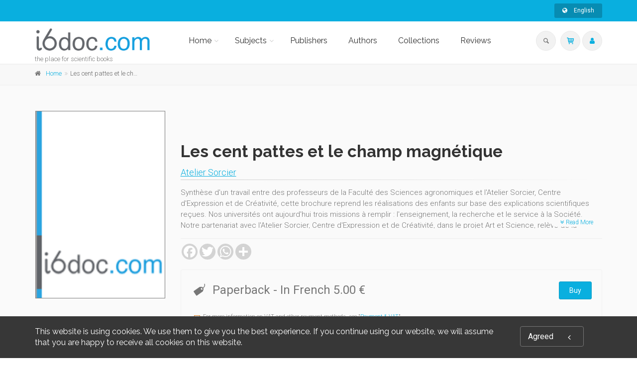

--- FILE ---
content_type: text/html;charset=UTF-8
request_url: https://i6doc.com/en/book/?gcoi=28001100775210
body_size: 56738
content:
<!DOCTYPE html>
<!--[if IE 9]> <html lang="en" class="ie9"> <!--[endif]-->
<!--[if !IE]><!-->
<html lang="en">
	<!--<![endif]-->

	<head>
		<meta charset="utf-8">
		<meta name="author" content="giantchair.com">
			

		<!-- Mobile Meta -->
		<meta name="viewport" content="width=device-width, initial-scale=1.0">
		<!-- Favicon -->
		<link rel="shortcut icon" href="/gcdsimages/favicon.ico">
	
		<!-- Web Fonts -->
		<link href='//fonts.googleapis.com/css?family=Roboto:400,300,300italic,400italic,500,500italic,700,700italic' rel='stylesheet' type='text/css'>
		<link href='//fonts.googleapis.com/css?family=Roboto+Condensed:400,300,300italic,400italic,700,700italic' rel='stylesheet' type='text/css'>
		<link href='//fonts.googleapis.com/css?family=Raleway:700,400,300' rel='stylesheet' type='text/css'>
		<link href='//fonts.googleapis.com/css?family=Lato:900' rel='stylesheet' type='text/css'>
		<link href='//fonts.googleapis.com/css?family=PT+Serif' rel='stylesheet' type='text/css'>
	
		<!-- Cormorant FONTS -->
		<link href="//fonts.googleapis.com/css?family=Cormorant+SC:600" rel="stylesheet">
		<!-- Cinzel+Decorative -->
		<link href="https://fonts.googleapis.com/css?family=Cinzel+Decorative:400,700,900" rel="stylesheet"> 	
			
		<!-- Bootstrap core CSS -->
		<link href="/gcshared/GCresponsiveV1/css/bootstrap.css" rel="stylesheet">

		<!-- Font Awesome CSS -->
		<link href="/gcshared/GCresponsiveV1/fonts/font-awesome/css/font-awesome.css" rel="stylesheet">

		<!-- Fontello CSS -->
		<link href="/gcshared/GCresponsiveV1/fonts/fontello/css/fontello.css" rel="stylesheet">
		
		<!-- Full Calendar CSS file -->
		<link href="/gcshared/GCresponsiveV1/plugins/fullcalendar/fullcalendar.css" rel="stylesheet">
		
		<!-- jPlayer CSS file -->
		<link href="/gcshared/GCresponsiveV1/plugins/jPlayer/css/jplayer.blue.monday.min.css" rel="stylesheet">
			
		<!-- Plugins -->
		<link href="/gcshared/GCresponsiveV1/plugins/magnific-popup/magnific-popup.css" rel="stylesheet">
		
	        <!-- LOADING FONTS AND ICONS -->
	        <link href="https://fonts.googleapis.com/css?family=Raleway:400%2C600%2C700" rel="stylesheet" property="stylesheet" type="text/css" media="all">
	
	
			<link rel="stylesheet" type="text/css" href="/gcshared/GCresponsiveV1/plugins/temp/fonts/pe-icon-7-stroke/css/pe-icon-7-stroke.css">
			<link rel="stylesheet" type="text/css" href="/gcshared/GCresponsiveV1/plugins/temp/fonts/font-awesome/css/font-awesome.css">

			<!-- REVOLUTION STYLE SHEETS -->
			<link rel="stylesheet" type="text/css" href="/gcshared/GCresponsiveV1/plugins/temp/css/settings.css">
		
		<link href="/gcshared/GCresponsiveV1/css/animations.css" rel="stylesheet">
		<link href="/gcshared/GCresponsiveV1/plugins/owl-carousel/owl.carousel.css" rel="stylesheet">
		<link href="/gcshared/GCresponsiveV1/plugins/owl-carousel/owl.transitions.css" rel="stylesheet">
		<link href="/gcshared/GCresponsiveV1/plugins/hover/hover-min.css" rel="stylesheet">
		<link href="/gcshared/GCresponsiveV1/plugins/morphext/morphext.css" rel="stylesheet">
		
		<!-- slick slider CSS file -->
		<link href="/gcshared/GCresponsiveV1/plugins/slick-slider/slick.css" rel="stylesheet">
		<link href="/gcshared/GCresponsiveV1/plugins/slick-slider/slick-theme.css" rel="stylesheet">
				
		<!-- jQuery-ui CSS file -->
		<link href="/gcshared/GCresponsiveV1/plugins/jQuery-ui/jquery-ui.css" rel="stylesheet">
		
		<!-- Full Calendar CSS file -->
		<link href="/gcshared/GCresponsiveV1/plugins/fullcalendar/fullcalendar.css" rel="stylesheet">
			
		<!-- datepicker CSS file -->
		<link href="/gcshared/GCresponsiveV1/plugins/datepicker/datepicker.min.css" rel="stylesheet">
				
		<!-- MediaPlayer CSS file -->
		<link href="/gcshared/GCresponsiveV1/plugins/mediaelementPlayer/mediaelementplayer.css" rel="stylesheet">

		<!-- the project core CSS file -->
		<link href="/gcshared/GCresponsiveV1/css/style.css" rel="stylesheet" >

		<!-- Color Scheme -->
		<link href="/gcshared/GCresponsiveV1/css/skins/light_blue.css" rel="stylesheet">
		
				 
		<!-- GCresponsiveV1 css --> 
		<link href="/gcshared/GCresponsiveV1/css/GCresponsiveV1.css?v=1.4.1" rel="stylesheet">
			
		<!-- application custom css -->	
		<link href="/assets/css/i_i6doc.css" rel="stylesheet">
			
		
			
							
			<!-- Google Analytics -->
			<script>
			(function(i,s,o,g,r,a,m){i['GoogleAnalyticsObject']=r;i[r]=i[r]||function(){
			(i[r].q=i[r].q||[]).push(arguments)},i[r].l=1*new Date();a=s.createElement(o),
			m=s.getElementsByTagName(o)[0];a.async=1;a.src=g;m.parentNode.insertBefore(a,m)
			})(window,document,'script','https://www.google-analytics.com/analytics.js','ga');
			
			ga('create', 'UA-1969777-31', 'none');
			ga('send', 'pageview');
			</script>
			<!-- End Google Analytics -->
			
			
				
		
		<script async src="https://static.addtoany.com/menu/page.js"></script>
	<link rel="canonical" href="/en/book/?GCOI=28001100775210" /><meta property="og:image:width" content=""> 
<meta property="og:image:height" content=""> 
<meta property="og:title" content="Les cent pattes et le champ magnétique - i6doc">
<meta property="og:description" content="Atelier Sorcier - Synthèse d'un travail entre des professeurs de la Faculté des Sciences agronomiques et l'Atelier Sorcier, Centre d'Expression et de Créativité, cette brochure reprend les réalisations des enfants sur base des explications scientifiq">
<title>Les cent pattes et le champ magnétique - i6doc</title>
<meta name="description" content="Atelier Sorcier - Synthèse d'un travail entre des professeurs de la Faculté des Sciences agronomiques et l'Atelier Sorcier, Centre d'Expression et de Créativité, cette brochure reprend les réalisations des enfants sur base des explications scientifiq">
<meta name="ROBOTS" content="index,follow">
</head>
	
	
	<body class="no-trans i_i6doc">
		
		<!-- scrollToTop -->
		<!-- ================ -->
		<div class="scrollToTop circle"><i class="icon-up-open-big"></i></div>
		
		<!-- page wrapper start -->
		<!-- ================ -->
		<div class="page-wrapper"> 
<div id="page-start"></div>
			<!-- cookies alert container -->		
			
				<div class="cookies-container  dark-bg footer-top  full-width-section">
					<div class="container">
						<div class="row">
							<div class="col-md-12">
								<div class="row">
									<div class="col-sm-10">
										<h2>This website is using cookies. We use them to give you the best experience. If you continue using our website, we will assume that you are happy to receive all cookies on this website.</h2>
									</div>
									<div class="col-sm-2">
										<p class="no-margin"><a href="#" class="accept-btn btn btn-animated btn-lg btn-gray-transparent " onClick="acceptMe();"> Agreed  <i class="fa fa-angle-left pl-20"></i></a></p>
									</div>
								</div>
							</div>
						</div>
					</div>
				</div>
				

			<!-- header-container start -->
			<div class="header-container">
			 
			
				<!-- header-top start -->
				<!-- classes:  -->
				<!-- "dark": dark version of header top e.g. class="header-top dark" -->
				<!-- "colored": colored version of header top e.g. class="header-top colored" -->
				<!-- ================ -->
				<div class="header-top colored ">
					<div class="container">
						<div class="row">
							<div class="col-xs-3 col-sm-6 col-md-9">
								
								<!-- header-top-first start -->
								<!-- ================ -->
								<div class="header-top-first clearfix">
									
									
									
									
								</div>
								<!-- header-top-first end -->
							</div>
							<div class="col-xs-9 col-sm-6 col-md-3">

								<!-- header-top-second start -->
								<!-- ================ -->
								<div id="header-top-second"  class="clearfix">
									
									<!-- header top dropdowns start -->
									<!-- ================ -->
									<div class="header-top-dropdown text-right">
										
											
<div class="btn-group dropdown">
			<button type="button" class="btn dropdown-toggle btn-default btn-sm" data-toggle="dropdown">
			<i class="fa fa-globe pr-10"></i> English </button>
			<ul class="dropdown-menu dropdown-menu-right dropdown-animation">
				  
				   <li>
						<a href="https://i6doc.com/fr/book/?gcoi=28001100775210" class="btn btn-default btn-xs">Français</a>
					   	
				   </li>
				 
				   <li>
						<a href="https://i6doc.com/nl/book/?gcoi=28001100775210" class="btn btn-default btn-xs">Nederlands</a>
						
				   </li>
				   
		  </ul>
</div>
										
									</div>
									<!--  header top dropdowns end -->
									
								</div>
								<!-- header-top-second end -->
							</div>
						</div>
					</div>
				</div>
				<!-- header-top end -->
					
				<!-- header start -->
				<!-- classes:  -->
				<!-- "fixed": enables fixed navigation mode (sticky menu) e.g. class="header fixed clearfix" -->
				<!-- "dark": dark version of header e.g. class="header dark clearfix" -->
				<!-- "full-width": mandatory class for the full-width menu layout -->
				<!-- "centered": mandatory class for the centered logo layout -->
				<!-- ================ --> 
				<header class="header   fixed white-bg  clearfix">
					
					<div class="container">
						<div class="row">
							<div class="col-md-3">
								<!-- header-left start -->
								<!-- ================ -->
								<div class="header-left clearfix">
									<!-- header dropdown buttons -->
									<div class="header-dropdown-buttons visible-xs ">
										<div class="btn-group dropdown">
											<button type="button" data-placement="bottom" title=" Search " class="btn dropdown-toggle searchbarshow" data-toggle="dropdown"><i class="icon-search"></i></button>
											<ul class="dropdown-menu dropdown-menu-right dropdown-animation">
												<li>
													<form title=" Search " role="search" class="search-box margin-clear" method="get" action="https://i6doc.com/en/search/">
														<input type="hidden" name="fa" value="results">
														
														 
																<input type="hidden"  value="613FA03375E2208F25E3F1107E102F97423349EB" name="csrftoken2" class="form-control" id="csrftoken2">
														  		
														<div class="form-group has-feedback">
															<input type="text" class="form-control lowercase" title="search text" value="" placeholder=" Search " name="searchtext">
															<i class="icon-search form-control-feedback" id="quicksearchbutton"></i>
															<a href="https://i6doc.com/en/advancedsearch/" class="lowercase pull-right"> Advanced Search </a>
														</div>
													</form>
												</li>
											</ul>
										</div>
										<div class="btn-group ">
											
											<a data-toggle="tooltip" data-placement="bottom" title=" Shopping cart "  href="https://secure.i6doc.com/en/cart" class="btn dropdown-toggle"><i class="icon-basket-1"></i></a> 
											
										</button>
										
										</div>
										<div class="btn-group ">
											<a data-toggle="tooltip" data-placement="bottom" title=" My account " href="https://secure.i6doc.com/en/account" class="btn dropdown-toggle"><i class="fa fa-user"></i></a>
											
										</div>
												
									</div>
									<!-- header dropdown buttons end-->

									<!-- logo -->
									<div id="logo" class="logo">
																			
										
											<div class="media" style="margin:0">
												<div class="media-left"><a href="https://i6doc.com/en"><img id="logo_img" 
												src="/gcdsimages/I6doclogo.png" alt="logo" 
												style="height:50px"></a></div>
												<div class="media-body"></div>
											</div>
										
									</div>
									
										<!-- name-and-slogan -->
										<div class="site-slogan">
											the place for scientific books
										</div>
									
								</div>
								<!-- header-left end -->

							</div>
							<div class="col-md-9 header-menu">
					
								<!-- header-right start -->
								<!-- ================ -->
								<div class="header-right clearfix">
									
								<!-- main-navigation start -->
								<!-- classes: -->
								<!-- "onclick": Makes the dropdowns open on click, this the default bootstrap behavior e.g. class="main-navigation onclick" -->
								<!-- "animated": Enables animations on dropdowns opening e.g. class="main-navigation animated" -->
								<!-- "with-dropdown-buttons": Mandatory class that adds extra space, to the main navigation, for the search and cart dropdowns -->
								<!-- ================ -->
								<div class="main-navigation  animated with-dropdown-buttons">

									<!-- navbar start -->
									<!-- ================ -->
									<nav class="navbar navbar-default" role="navigation">
										<div class="container-fluid">

											<!-- Toggle get grouped for better mobile display -->
											<div class="navbar-header">
												<button type="button" class="navbar-toggle" data-toggle="collapse" data-target="#navbar-collapse-1">
													<span class="sr-only">Toggle navigation</span>
													<span class="icon-bar"></span>
													<span class="icon-bar"></span>
													<span class="icon-bar"></span>
												</button>
												
											</div>

											<!-- Collect the nav links, forms, and other content for toggling -->
											<div class="collapse navbar-collapse" id="navbar-collapse-1">
												<!-- main-menu -->
												<ul class="nav navbar-nav ">
													
														

<!-- mega-menu start -->
        													
		<li class="dropdown ">
		<a class="dropdown-toggle" data-toggle="dropdown" href="https://i6doc.com/en">Home</a>
														<ul class="dropdown-menu">
														
														<li >
   <a  href="/en/info/?id=6">Presentation</a>
</li>
   
<li >
   <a  href="/en/info/?id=106">Scholarly education</a>
  </li>

<li >
   <a  href="/en/info/?id=96">OpenEdition</a>
</li>

<li class="dropdown ">
   <a  class="dropdown-toggle" data-toggle="dropdown" >Literary publishing</a>
   <ul class="dropdown-menu">
		<li ><a href="/en/publisher/?editeurnameP=AML">AML Éditions</a></li>
		<li ><a href="/en/publisher/?editeurnameP=ERANTHIS">Éranthis</a></li>
<!-- <li ><a href="/en/publisher/?editeurnameP=SOMNAMBULE">Le Somnambule équivoque</a></li> -->
<li ><a href="/en/publisher/?editeurnameP=QUADRATURE">Quadrature</a></li>
<!-- <li ><a href="/en/publisher/?editeurnameP=SCOMMESPORT">S comme Sport</a></li> -->
<li ><a href="/en/publisher/?editeurnameP=VersantSud">Versant Sud</a></li>
   </ul>
</li>
	
															
														</ul>
													</li>
<!-- mega-menu end -->




<!-- mega-menu start -->													
		<li class="dropdown  mega-menu narrow ">
														<a href="#" class="dropdown-toggle" data-toggle="dropdown">Subjects</a>
														<ul class="dropdown-menu">
															<li>
																<div class="row">
																	
																	<div class="col-md-12">
																		<h4 class="title"><i class="fa fa-book pr-10"></i> 
																		Browse Subjects 
																		</h4>
																		<div class="row">
																			<div class="col-sm-6">
																				<div class="divider"></div>
																				<ul class="menu">
																					
																					   
																					    <li>
																					    
																					    	<a href="https://i6doc.com/en/catalog/?cat_id=408">
																					    Law</a></li>
																					
																					   
																					    <li>
																					    
																					    	<a href="https://i6doc.com/en/catalog/?cat_id=431">
																					    Economics and Social Sciences</a></li>
																					
																					   
																					    <li>
																					    
																					    	<a href="https://i6doc.com/en/catalog/?cat_id=470">
																					    Management</a></li>
																					
																					   
																					    <li>
																					    
																					    	<a href="https://i6doc.com/en/catalog/?cat_id=480">
																					    Philosophy, literature, linguistics and history</a></li>
																					
																					   
																					    <li>
																					    
																					    	<a href="https://i6doc.com/en/catalog/?cat_id=530">
																					    Psychology and Education</a></li>
																					
																					   
																					    <li>
																					    
																					    	<a href="https://i6doc.com/en/catalog/?cat_id=542">
																					    Religion and Ethics</a></li>
																					
																					   
																					    <li>
																					    
																					    	<a href="https://i6doc.com/en/catalog/?cat_id=559">
																					    Medecine</a></li>
																					
																					   
																					    <li>
																					    
																					    	<a href="https://i6doc.com/en/catalog/?cat_id=574">
																					    Natural Sciences</a></li>
																					
																					   
																					    <li>
																					    
																					    	<a href="https://i6doc.com/en/catalog/?cat_id=600">
																					    Applied Sciences</a></li>
																					
																				</ul>
																			</div>
																	
																			
																			
																		</div>
																	</div>
																</div>
															</li>
														</ul>
			</li>
<!-- mega-menu end --> <li class="">
		<a  href="https://i6doc.com/en/publisher">Publishers</a>	
</li>

	<li class="">
	<a  href="https://i6doc.com/en/author">Authors</a>	
</li> 

<li class="">
		<a  href="https://i6doc.com/en/collection">Collections</a>	
</li> 
	<li class="">
		<a  href="https://i6doc.com/en/review">Reviews</a>	
	</li>													
													
													
												</ul>
												<!-- main-menu end -->
												
												<!-- header dropdown buttons -->
												<div class="header-dropdown-buttons hidden-xs ">
													<div class="btn-group dropdown">
														<button type="button" data-placement="bottom" title=" Search " class="btn dropdown-toggle searchbarshow" data-toggle="dropdown"><i class="icon-search"></i></button>
														<ul class="dropdown-menu dropdown-menu-right dropdown-animation">
															<li>
																<form role="search" class="search-box margin-clear" method="get" action="https://i6doc.com/en/search/">
																	<input type="hidden" name="fa" value="results">
																	
																			<input type="hidden" value="613FA03375E2208F25E3F1107E102F97423349EB" name="csrftoken2" class="form-control" id="csrftoken2">
																	  		
																	<div class="form-group has-feedback">
																		<input type="text" class="form-control lowercase" title="search text" value="" placeholder=" Search " name="searchtext">
																		<i class="icon-search form-control-feedback" id="quicksearchbutton"></i>
																		<a href="https://i6doc.com/en/advancedsearch/" class="lowercase pull-right"> Advanced Search </a>
																	</div>
																</form>
															</li>
														</ul>
													</div>
													<div class="btn-group ">
																						
														<a data-toggle="tooltip" data-placement="bottom" title=" Shopping cart "  href="https://secure.i6doc.com/en/cart" class="btn dropdown-toggle"><i class="icon-basket-1"></i></a> 
														
													</button>
													
													</div>
													<div class="btn-group ">
														
														<a data-toggle="tooltip" data-placement="bottom" title=" My account " href="https://secure.i6doc.com/en/account" class="btn dropdown-toggle"><i class="fa fa-user"></i></a>
														
													</div>
														
												</div>
												<!-- header dropdown buttons end-->
												
											</div>

										</div>
									</nav>
									<!-- navbar end -->

								</div>
								<!-- main-navigation end -->	
								</div>
								<!-- header-right end -->
					
							</div>
						</div>
					</div>
					
				</header>
				<!-- header end -->
			</div>
			<!-- header-container end --> <!-- breadcrumb name for default Start-->

<!-- breadcrumb name for default End-->
<!-- breadcrumb start -->
		<!-- ================ -->
		
			<div class="breadcrumb-container ">
				<div class="container">
					<ol class="breadcrumb">
						<li><i class="fa fa-home pr-10"></i><a href="https://i6doc.com/en">Home</a></li>
						
							
							<li class="active">Les cent pattes et le champ magnétique</li>
							
					</ol>
				</div>		
			</div>
		
<!-- breadcrumb end --> 
<!-- main-container start -->
<!-- ================ -->
<section class="main-container light-gray-bg">

	<div class="container">
		<div class="row">

			<!-- main start -->
			<!-- ================ -->
			<div class="main col-md-12">

				<div class="row">
					<div class="col-md-3">
						<!-- pills start -->
						<!-- ================ -->
						<!-- Nav tabs -->
						
						<!-- Tab panes -->
						<div class="tab-content clear-style">
							<div class="tab-pane active" id="pill-1" aria-labelledby="tab-1">
								<div class="owl-carousel content-slider-with-large-controls">
									<div class="overlay-container overlay-visible">
										
										<img src="/gcdsimages/blankM.png" style="height:375px"/> 
										
									</div>
										
								</div>
							</div>
							
						</div><!-- pills end -->
						
					</div>
					<div class="col-md-9 pv-30">
						<!-- page-title start -->
						<!-- ================ -->
						<h1 class="page-title book-title">Les cent pattes et le champ magnétique</h1>
						
						</h2>
						
							
										<div class="titleRolePersons">
											 <a href="https://i6doc.com/en/author/?person_ID=7781"> Atelier Sorcier</a>
										</div>
											
						
						<div class="separator-2"></div>
						<!-- page-title end -->
						
							<div class="description-container">	
								
										<input id="more-btn" type="checkbox">
											<div class="longdescrption">
												Synthèse d'un travail entre des professeurs de la Faculté des Sciences agronomiques et l'Atelier Sorcier, Centre d'Expression et de Créativité, cette brochure reprend les réalisations des enfants sur base des explications scientifiques reçues. Nos universités ont aujourd'hui trois missions à remplir : l'enseignement, la recherche et le service à la Société. Notre partenariat avec l'Atelier Sorcier, Centre d'Expression et de Créativité, dans le projet Art et Science, relève de la troisième mission. C'est avec enthousiasme et disponibilité que cette mission est assumée lorsqu'elle est partagée avec des interlocuteurs avides de savoirs, curieux à la fois de comprendre la Terre, la Nature, la Vie qui les entoure et de créer ensuite à partir de ce que les scientifiques leur ont expliqué, montré, voire leur ont fait expérimenter au laboratoire. C'est alors pour ces derniers un immense moment de bonheur ; leurs explications ont trouvé une oreille attentive à leurs travaux. Partir des cent pattes pour aboutir au magnétisme et la dérive des continents ! Qui aurait pu imaginer une telle démarche ? De quoi s'agit-il ? Nous baignons dans le champ magnétique terrestre sans nous en rendre compte la plupart du temps. Ses lignes de force nous transpercent le corps en même temps qu'il nous protège des effets nuisibles des rayons cosmiques et des particules solaires à haute énergie. Sans lui toute vie sur la Terre serait impossible. Qui plus est, il aligne les aiguilles des boussoles pour nous guider. Les oiseaux "verraient" le champ magnétique terrestre et ses variations tout comme un automobiliste voit le plan des rues qu'il sillonne sur son GPS. Et pourtant, on ne sait pas tout de ces phénomènes ; l'origine du champ magnétique terrestre n'est pas encore complètement élucidée nous disent les scientifiques. Il y a encore beaucoup de recherches à mener dans les laboratoires. On est loin de tout connaître. C'est cela la Science. Pourtant de retour à l'Atelier, il faudra créer. Et là, on peut faire confiance aux Hommes, des jeunes aux moins jeunes. Regardez plutôt les pages suivantes. Professeur André Théwis Recteur de la Faculté universitaire des Sciences agronomiques de Gembloux 
												
												<label for="more-btn" class="btn-sm-link read-more-btn more-btn readmore-btn light-gray-bg" ><i class="fa fa-angle-double-down text-default"></i> Read More </label>
												
											</div>
									
								<hr class="mb-10">	
							</div>		
							
						
						<div class="clearfix mb-20 social-container ">
							<style>
							/* Make the AddToAny follow buttons fully rounded. */
							.a2a_kit .a2a_svg { border-radius: 50% !important;}							
							</style>
							<div class="a2a_kit a2a_kit_size_32 a2a_default_style" data-a2a-icon-color="lightgrey">
    							<a class="a2a_button_facebook"></a>
   								<a class="a2a_button_twitter"></a>
    							<a class="a2a_button_whatsapp"></a>
    							<a class="a2a_dd"></a>
							</div>
						
						</div>
							
	

<style>
.product{
    font-size: 14px ;
	line-height:40px;
}

.DRM {
    font-size: 0.85em ;
    z-index:100;
    cursor:pointer;
}

.formatName{
	font-weight:bold;	
}

.formatmessage{
	padding-left:30px;	
}

.listPrice{
	text-decoration:line-through;	
}

.NotifyButton{
 margin: 2px 0;
}
		
.emailNotify{
 padding-right: 2px;
}
	
 
.cartPagetext {
	font-size: 11px;
}	

.retailericon {
	     margin: 0 2px;
	/*margin-bottom: -0.2em;*/
	display: inline-block;
}	

.retailericon:hover { 
	-moz-box-shadow: 0 0 2px #ccc; 
	-webkit-box-shadow: 0 0 2px #ccc; 
	box-shadow: 0 0 2px #ccc; 
} 
  
</style>

		<div class="light-gray-bg p-20 bordered clearfix buy-button-container">
				
		<div class="clearfix mb-10 formatbuyblock">
				<span class="product price"><i class="icon-tag pr-10 buybullet"></i>Paperback 
			
			<span class="priceInfo">- In French </span>

			
					<span class="directPrice">5.00&nbsp;&euro;</span>
				
				</span>
				
				<div class="product elements-list pull-right clearfix">
					<a  href="https://secure.i6doc.com/en/cart/?fa=additem&gcoi=28001100775210&item_id=3_4745_5577" 
				class="buyButton margin-clear btn btn-default">Buy</a></div>
				
		</div>
	
			<div class="cartPagetext">
			<br>
			<img src="/gcshared/images/info.gif" height="18" width="18" alt="Info" align="middle" style="float:left;height:18px; margin:3px;">For more information on VAT and other payment methods, see  "<a href="https://www.i6doc.com/fr/info/?fa=payment_VAT" target="new">Payment & VAT</a>".
			</div>
			
		</div>
		

					</div>
				</div>
			</div>
			<!-- main end -->

		</div>
	</div>
</section>
<!-- main-container end --> 
<!-- section start -->
<!-- ================ -->
<section class="pv-30 white-bg">
<div class="container">
	<div class="row">
		<div class="col-md-8 tabWidth">
			<!-- Nav tabs -->
			<ul class="nav nav-tabs style-4 tablist-heading" role="tablist">
					

					
					<li class="active" role="presentation"><a href="#h2tabFormats" role="tab" data-toggle="tab"><i class="fa fa-cubes pr-5"></i>
						Formats </a></li>

					<li role="presentation"><a href="#h2tabDetails" role="tab" data-toggle="tab"><i class="fa fa-files-o pr-5"></i>
						Specifications </a></li>
							
					
					<li role="presentation"><a href="#h2tabComments" role="tab" data-toggle="tab"><i class="fa fa-star pr-5"></i>
						Commentaries </a></li>
					
					
					<li id="zippy" class="GBSbutton" style="display:none" role="presentation"> 
	        			<a href="#h2tabGBSPreview" role="tab" data-toggle="tab"><i class="fa fa-book pr-5"></i> Google Preview </a>
	       
	   				</li>
	   				
				
				
			</ul>
			<!-- Tab panes -->
			<div class="tab-content padding-top-clear padding-bottom-clear">
				
				<div class="tab-pane fade " id="h2tabDetails">
					<h4 class="space-top"> Specifications </h4>
					<hr>
					<dl class="dl-horizontal">
						<dt> Publisher </dt>
<dd> 	
		<a href="https://i6doc.com/en/publisher/?publisher_ID=37">Les Presses agronomiques de Gembloux</a>
	
</dd>



			<dt>Author</dt>
			<dd class="contrib-list">
		 <a href="https://i6doc.com/en/author/?person_ID=7781"> Atelier Sorcier</a><span>,</span> 
	<dt> Collection </dt>
	<dd>	
		 
				  <a href="https://i6doc.com/en/collection/?collection_id=598">La science infuse... l'art</a> 
	</dd>

	<dt> Language </dt>
	<dd> French</dd>

		<dt> Publisher Category </dt> 
		<dd> 
					<a href="https://i6doc.com/en/catalog/?cat_id=574">Natural Sciences</a> </dd>
	
		<dt>Onix Audience Codes</dt> <dd>06 Professional and scholarly</dd>
	
		<dt>CLIL (Version 2013-2019) </dt> <dd>3080 SCIENCES HUMAINES ET SOCIALES, LETTRES</dd>
	
	<dt> Title First Published </dt>
	<dd> 01 January 2009 </dd>	

	<dt> Type of Work </dt><dd>Monograph</dd>

					</dl>
					<hr>
				</div>
				<div class="tab-pane fade in active" id="h2tabFormats">
					
					       					
					
						<h4 class="space-top">Paperback</h4>
							<hr>
							<dl class="dl-horizontal">
								
	<dt> Publication Date  </dt><dd>01 January 2009</dd>					

	<dt> ISBN-13  </dt><dd>9782870160992</dd>					

	<dt> Extent  </dt>
	<dd> Main content page count : 65 
	</dd>					

	<dt> Code  </dt><dd>9782870160992</dd>					

		<dt> Weight  </dt><dd>96 grams</dd>					
		
					<dt> List Price  </dt>
					<dd>5.00&nbsp;&euro;</dd>
			
		<dt>ONIX XML</dt>
		<dd><a href="../onix/?isbn=9782870160992" target="new">Version 2.1</a>,
					 <a href="../onix/3/?isbn=9782870160992" target="new">Version 3</a></dd>					

							</dl>
							<hr>	
						
					
				</div>
				
				<div class="tab-pane fade " id="h2tabGBSPreview">
					<style>
						#viewerCanvas table{display:none;}
					</style>
					<h4 class="space-top"> Google Book Preview </h4><hr>
					<div id="viewerCanvas" style="width: 720px; height: 1000px; background-color: gray; display:none"></div>
					
				</div>
				
				<div class="tab-pane fade" id="h2tabReviews">
					
						
					
				</div>
				
				<div class="tab-pane fade" id="h2tabComments">
					<!-- comments start -->
					<div class="comments margin-clear space-top">
						
						

					</div>
					<!-- comments end -->

					<!-- comments form start -->
					<div class="comments-form margin-clear">
						<h4 class="title"> Write a commentary </h4>
							
						
						<div class="alert alert-success hidden" id="MessageSent">
								We have received your comment, thank you! 
						</div>
						<div class="alert alert-danger hidden" id="MessageNotSent">
								Oops! Something went wrong please refresh the page and try again. 
						</div>
						
						<form role="form" id="comment-form">
							
							<div class="form-group has-feedback">
								<label for="email4">Email</label>
								<input type="text" class="form-control" id="email4" placeholder=""  name="email4" required>
								<i class="fa fa-envelope form-control-feedback"></i>
							</div>
							<div class="form-group has-feedback">
								<label for="name4"> Your name: </label>
								<input type="text" class="form-control" id="name4" placeholder=""  name="name4" required>
								<i class="fa fa-user form-control-feedback"></i>
							</div>
						
							
							<div class="form-group has-feedback">
								<label for="message4"> Message </label>
								<textarea class="form-control" rows="8" id="message4" placeholder="" name="message4" required></textarea>
								<i class="fa fa-envelope-o form-control-feedback"></i>
							</div>
							
							<input type="hidden" name="address" id="address" value="22">
							<input type="hidden" name="PublisherGCOICode" id="PublisherGCOICode" value="28001">
							<input type="hidden" name="GCOI"  id="GCOI" value="28001100775210">
							<input type="hidden" name="iL"  id="iL" value="en">
							<input type="hidden" name="Title_ID"  id="Title_ID" value="4743">
							
									<input type="hidden" class="form-control" id="csrftoken" value="613FA03375E2208F25E3F1107E102F97423349EB" name="csrftoken">
							  		
							<input type="text" name="password" class="hidden" value="" id="password" title="pass">
							<input type="submit" value=" Send " class="submit-button btn btn-default">
							
						</form>
					</div>
					<!-- comments form end -->
				</div>
			
			
	</div>
</div>


	<script type="text/javascript" src="//www.google.com/books/jsapi.js"></script>
    <script type="text/javascript">
       var isbn;

      function processDynamicLinksResponse(booksInfo) {
        for (id in booksInfo) {
          isbn = id;
          if (booksInfo[id] && booksInfo[id].preview == 'partial') {
            document.getElementById('zippy').style.display = 'block';
            google.books.load();
          }
        }
      }

      function loadPreview() {
        var viewer = new google.books.DefaultViewer(document.getElementById('viewerCanvas'));
        viewer.load(isbn);
      }

      function togglePreview() {
        var canvas = document.getElementById('viewerCanvas');
        if (canvas.style.display == 'none') {
          canvas.style.display = 'block';
          loadPreview();
        } else {
          canvas.style.display = 'none';
        }
      }
    </script>

    <script src="https://encrypted.google.com/books?jscmd=viewapi&bibkeys=cxamnfiIm10C,ISBN:2870160992,ISBN:9782870160992&callback=processDynamicLinksResponse"></script>							

<!-- sidebar start -->
<!-- ================ -->
	
	<aside class="col-md-4 col-lg-3 col-lg-offset-1 sidebar-container">
		<div class="sidebar">
			<div class="block clearfix">
				<h3 class="title"><span class="text-muted">Titres</span> <span class="text-default">liés</span></h3>
				<div class="separator-2"></div>									
				
					<div class="clearfix">
						
						<div  class="carousel side-bar-slider slide" >
							
						</div>
						
					</div>
				

					<div class="media margin-clear">
						
						<div class="media-left">
							<div class="overlay-container">
								<img class="media-object xscover" src="/resources/titles/28001100895950/images/28001100895950XS.jpg" alt="blog-thumb">
								<a href="https://i6doc.com/en/book/?gcoi=28001100895950" class="overlay-link small" alt="cover"><i class="fa fa-link">related</i></a>
							</div>
						</div>
						<div class="media-body">
							<h6 class="media-heading"><a href="https://i6doc.com/en/book/?gcoi=28001100895950">L'arbre et l'eau</a></h6>
							
						</div>
						<hr>
						
					</div>
				

					<div class="media margin-clear">
						
						<div class="media-left">
							<div class="overlay-container">
								<img class="media-object xscover" src="/resources/titles/28001100629910/images/28001100629910XS.jpg" alt="blog-thumb">
								<a href="https://i6doc.com/en/book/?gcoi=28001100629910" class="overlay-link small" alt="cover"><i class="fa fa-link">related</i></a>
							</div>
						</div>
						<div class="media-body">
							<h6 class="media-heading"><a href="https://i6doc.com/en/book/?gcoi=28001100629910">Ordre et désordre</a></h6>
							
						</div>
						<hr>
						
					</div>
				

					<div class="media margin-clear">
						
						<div class="media-left">
							<div class="overlay-container">
								<img class="media-object xscover" src="/resources/titles/28001100057770/images/28001100057770XS.jpg" alt="blog-thumb">
								<a href="https://i6doc.com/en/book/?gcoi=28001100057770" class="overlay-link small" alt="cover"><i class="fa fa-link">related</i></a>
							</div>
						</div>
						<div class="media-body">
							<h6 class="media-heading"><a href="https://i6doc.com/en/book/?gcoi=28001100057770">Chic, on peint !</a></h6>
							
						</div>
						<hr>
						
					</div>
				

					<div class="media margin-clear">
						
						<div class="media-left">
							<div class="overlay-container">
								<img class="media-object xscover" src="/resources/titles/28001100221510/images/28001100221510XS.jpg" alt="blog-thumb">
								<a href="https://i6doc.com/en/book/?gcoi=28001100221510" class="overlay-link small" alt="cover"><i class="fa fa-link">related</i></a>
							</div>
						</div>
						<div class="media-body">
							<h6 class="media-heading"><a href="https://i6doc.com/en/book/?gcoi=28001100221510">Dans l'air</a></h6>
							
						</div>
						<hr>
						
					</div>
				

					<div class="media margin-clear">
						
						<div class="media-left">
							<div class="overlay-container">
								<img class="media-object xscover" src="/resources/titles/28001100400190/images/28001100400190XS.jpg" alt="blog-thumb">
								<a href="https://i6doc.com/en/book/?gcoi=28001100400190" class="overlay-link small" alt="cover"><i class="fa fa-link">related</i></a>
							</div>
						</div>
						<div class="media-body">
							<h6 class="media-heading"><a href="https://i6doc.com/en/book/?gcoi=28001100400190">Bois & forêts des Tropiques n°355</a></h6>
							
						</div>
						<hr>
						
					</div>
				
				
			</div>
		</div>
	</aside>
	<!-- sidebar end -->

</div>
</div>
</section>
<!-- section end --> <!-- footer top start -->
<!-- ================ -->
<div class="news-letter-container dark-translucent-bg default-hovered footer-top animated-text full-width-section">
	<div class="container">
		<div class="row">
			<div class="col-md-12">
				<div class="call-to-action text-center">
					<div class="row">
					
						
						<div class="col-sm-8">
							<h2 class="title">You don&apos;t want to miss our latest titles? </h2><h2 class="title">Subscribe to our newsletter</h2>
						</div>
						<div class="col-sm-4">
							<!-- Newsletter trigger modal -->
							<p class="mt-10">
								<a href="/newsletter/" class="btn btn-animated btn-lg btn-gray-transparent" >
										newsletters<i class="fa fa-newspaper-o pl-20"></i>
								</a>
							</p>
						</div>
					</div>
				</div>
			</div>
		</div>
	</div>
</div>
<!-- footer top end --> <!-- footer start (Add "dark" class to #footer in order to enable dark footer) -->
			<!-- ================ -->
			<footer id="footer" class="clearfix ">

				<!-- .footer start -->
				<!-- ================ -->
				<div class="footer">
					<div class="container">
						<div class="footer-inner">
							<div class="row">
								<div class="col-md-3">
									<div class="footer-content">
										<div class="logo-footer">
											<img src="/gcdsimages/I6doclogo.png" alt="logo" width=140 class="inline"></div>
											
												<!-- name-and-slogan -->
												<div class="site-slogan">
													the place for scientific books
												</div>
											<br><p><br>If you are a scientist or a university publisher, a research lab, a teacher or a Ph.D.student and you are seeking a solution to increase the distribution of your scientific works, do not hesitate to contact us by <a href="mailto:librairie@ciaco.com">email</a> or by <a href="tel:+3210473378">telephone</a></p>

<div class="separator-2"></div>
<nav>
	<ul class="nav nav-pills nav-stacked">
		<li><a href="/en/info/?fa=conditions"> Terms and conditions</a></li>
	        <li><a href="/en/info/?fa=payment_VAT"> Payment & VAT</a></li>
<li><a href="/en/info/?fa=infoslegales"> Legal Mentions</a></li>
	      
		<li><a href="/en/contactus/">Contact</a></li>
  <li><a href="/rss">RSS</a></li>
		
	</ul></nav>

									</div>
								</div>
								<div class="col-md-3">
									<div class="footer-content">
										
										<h2 class="title">
											New Titles </h2>
										<div class="separator-2"></div>
										
										
											<div class="media margin-clear">
												<div class="media-left">
													<div class="overlay-container">
														<img class="media-object xscover" src="/resources/titles/28001100304570/images/28001100304570XS.jpg" alt="blog-thumb">
														<a href="https://i6doc.com/en/book/?gcoi=28001100304570" class="overlay-link small"><i class="fa fa-link">cover</i></a>
													</div>
												</div>
												<div class="media-body">
													<h6 class="media-heading"><a href="https://i6doc.com/en/book/?gcoi=28001100304570">Proceedings of the Twelfth International Congress of Coptic Studies</a></h6>
													<p class="small margin-clear"><i class="fa fa-calendar pr-10"></i>Jan 6, 2026</p>
												</div>
												<hr>
											</div>
										
											<div class="media margin-clear">
												<div class="media-left">
													<div class="overlay-container">
														<img class="media-object xscover" src="/resources/titles/28001100255700/images/28001100255700XS.jpg" alt="blog-thumb">
														<a href="https://i6doc.com/en/book/?gcoi=28001100255700" class="overlay-link small"><i class="fa fa-link">cover</i></a>
													</div>
												</div>
												<div class="media-body">
													<h6 class="media-heading"><a href="https://i6doc.com/en/book/?gcoi=28001100255700">Revue générale n° 2025/3</a></h6>
													<p class="small margin-clear"><i class="fa fa-calendar pr-10"></i>Jan 5, 2026</p>
												</div>
												<hr>
											</div>
										
											<div class="media margin-clear">
												<div class="media-left">
													<div class="overlay-container">
														<img class="media-object xscover" src="/resources/titles/28001100954790/images/28001100954790XS.jpg" alt="blog-thumb">
														<a href="https://i6doc.com/en/book/?gcoi=28001100954790" class="overlay-link small"><i class="fa fa-link">cover</i></a>
													</div>
												</div>
												<div class="media-body">
													<h6 class="media-heading"><a href="https://i6doc.com/en/book/?gcoi=28001100954790">Noblesse, terre, seigneuries : un bilan historiographique comparé</a></h6>
													<p class="small margin-clear"><i class="fa fa-calendar pr-10"></i>Dec 17, 2025</p>
												</div>
												<hr>
											</div>
										
											<div class="media margin-clear">
												<div class="media-left">
													<div class="overlay-container">
														<img class="media-object xscover" src="/resources/titles/28001100183490/images/28001100183490XS.jpg" alt="blog-thumb">
														<a href="https://i6doc.com/en/book/?gcoi=28001100183490" class="overlay-link small"><i class="fa fa-link">cover</i></a>
													</div>
												</div>
												<div class="media-body">
													<h6 class="media-heading"><a href="https://i6doc.com/en/book/?gcoi=28001100183490">Émulations n° 52 : La non-directivité comme idéal éducatif</a></h6>
													<p class="small margin-clear"><i class="fa fa-calendar pr-10"></i>Dec 4, 2025</p>
												</div>
												<hr>
											</div>
										
										
										<div class="">
											<a href="https://i6doc.com/en/newreleases" class="link-dark"><i class="fa fa-plus-circle pl-5 pr-5"></i> more books </a>	
										</div>
									</div>
								</div>
								<div class="col-md-3">
									<div class="footer-content">
										
									
											<h2 class="title">Subjects</h2>
											<div class="separator-2"></div>
											<nav class="mb-20">
												
													
															<ul class="nav nav-pills nav-stacked list-style-icons category-footer">
															
																 
																<li>
																	<a href="https://i6doc.com/en/catalog/?cat_id=408">
																		<span class="icon-list-left"><i class="fa fa-chevron-circle-right"></i> </span>
																		<span class="detail-list">Law</span>
																	</a>
																</li>	
																											
															
																 
																<li>
																	<a href="https://i6doc.com/en/catalog/?cat_id=431">
																		<span class="icon-list-left"><i class="fa fa-chevron-circle-right"></i> </span>
																		<span class="detail-list">Economics and Social Sciences</span>
																	</a>
																</li>	
																											
															
																 
																<li>
																	<a href="https://i6doc.com/en/catalog/?cat_id=470">
																		<span class="icon-list-left"><i class="fa fa-chevron-circle-right"></i> </span>
																		<span class="detail-list">Management</span>
																	</a>
																</li>	
																											
															
																 
																<li>
																	<a href="https://i6doc.com/en/catalog/?cat_id=480">
																		<span class="icon-list-left"><i class="fa fa-chevron-circle-right"></i> </span>
																		<span class="detail-list">Philosophy, literature, linguistics and history</span>
																	</a>
																</li>	
																											
															
																 
																<li>
																	<a href="https://i6doc.com/en/catalog/?cat_id=530">
																		<span class="icon-list-left"><i class="fa fa-chevron-circle-right"></i> </span>
																		<span class="detail-list">Psychology and Education</span>
																	</a>
																</li>	
																											
															
																 
																<li>
																	<a href="https://i6doc.com/en/catalog/?cat_id=542">
																		<span class="icon-list-left"><i class="fa fa-chevron-circle-right"></i> </span>
																		<span class="detail-list">Religion and Ethics</span>
																	</a>
																</li>	
																											
															
																 
																<li>
																	<a href="https://i6doc.com/en/catalog/?cat_id=559">
																		<span class="icon-list-left"><i class="fa fa-chevron-circle-right"></i> </span>
																		<span class="detail-list">Medecine</span>
																	</a>
																</li>	
																											
															
																 
																<li>
																	<a href="https://i6doc.com/en/catalog/?cat_id=574">
																		<span class="icon-list-left"><i class="fa fa-chevron-circle-right"></i> </span>
																		<span class="detail-list">Natural Sciences</span>
																	</a>
																</li>	
																											
															
																 
																<li>
																	<a href="https://i6doc.com/en/catalog/?cat_id=600">
																		<span class="icon-list-left"><i class="fa fa-chevron-circle-right"></i> </span>
																		<span class="detail-list">Applied Sciences</span>
																	</a>
																</li>	
																											
																
															</ul>
																
											</nav>
										
									</div>	
									
								</div>
								<div class="col-md-3">
									<div class="footer-content">
										
										
										    <h2 class="title">
Get to know us</h2>
<div class="separator-2"></div>
<p>As part of a production and distribution structure, including a digital printing unit, i6doc.com is able to offer reasonably-priced solutions for distributing scientific works, including low volume and slow turnover works. These documents, often overlooked by the traditional distribution channels, may reach their target readers through i6doc.com. <a href="/info/?fa=presentation">learn more<i class="fa fa-long-arrow-right pl-5"></i></a></p>
<div class="separator-2"></div>
										<ul class="list-icons">
											<li><div class="media-left no-padding"><i class="fa fa-map-marker text-default pr-10"></i></div> 
											<div class="media-body">CIACO sc<br>Grand-Rue, 2/14<br>1348 Louvain-la-Neuve<br>Belgium<br>TVA: BE0407.236.187</div></li>

											<li><a href="tel:+3210453097"><i class="fa fa-phone pr-10 text-default"></i> +32 10 45 30 97</li></a>
											<li><a href="mailto:librairie@ciaco.com"><i class="fa fa-envelope-o pr-10"></i>librairie@ciaco.com</a></li>
</ul>
<div class="separator-2"></div>
<h6 class="title">
i6doc is an initiative of Ciaco cooperative</h6>	
								
<a href="http://www.ciaco.com" target="new"><img src="/images/logo-ciaco-70-25mm.png" width="100"></a>
										
										
										
										
										
									</div>
								</div>
							</div>
						</div>
					</div>
				</div>
				<!-- .footer end -->

				<!-- .subfooter start -->
				<!-- ================ -->
				<div class="subfooter">
					<div class="container">
						<div class="subfooter-inner">
							<div class="row">
								<div class="col-md-12">
									<p class="text-center">
									Copyright © 2026, i6doc. Powered by <a target="_blank" href="http://giantchair.com">GiantChair</a>. All Rights Reserved</p>
								</div>
							</div>
						</div>
					</div>
				</div>
				<!-- .subfooter end -->

			</footer>
			<!-- footer end --> 


</div>

		<!-- page-wrapper end -->

		<!-- JavaScript files placed at the end of the document so the pages load faster -->
		<!-- ================================================== -->
		<!-- Jquery and Bootstap core js files -->
		
		<script type="text/javascript" src="/gcshared/GCresponsiveV1/plugins/jqueryv3/jquery-3.3.1.min.js"></script>
		<script type="text/javascript" src="/gcshared/GCresponsiveV1/plugins/jqueryv3/jquery-migrate-3.0.1.min.js"></script>
		<script type="text/javascript" src="/gcshared/GCresponsiveV1/js/bootstrap.min.js"></script>
		
		<!--full calendar moment-->
		<script type="text/javascript" src="/gcshared/GCresponsiveV1/plugins/fullcalendar/moment.min.js"></script>

		<!-- Modernizr javascript -->
		<script type="text/javascript" src="/gcshared/GCresponsiveV1/plugins/modernizr.js"></script>
			
				<!-- REVOLUTION JS FILES -->
				<script type="text/javascript" src="/gcshared/GCresponsiveV1/plugins/temp/js/jquery.themepunch.tools.min.js"></script>
				<script type="text/javascript" src="/gcshared/GCresponsiveV1/plugins/temp/js/jquery.themepunch.revolution.min.js"></script>
		
		        
		        <!-- SLIDER REVOLUTION 5.0 EXTENSIONS  (Load Extensions only on Local File Systems !  The following part can be removed on Server for On Demand Loading) -->
				<script type="text/javascript" src="/gcshared/GCresponsiveV1/plugins/temp/js/extensions/revolution.extension.actions.min.js"></script>
				<script type="text/javascript" src="/gcshared/GCresponsiveV1/plugins/temp/js/extensions/revolution.extension.carousel.min.js"></script>
				<script type="text/javascript" src="/gcshared/GCresponsiveV1/plugins/temp/js/extensions/revolution.extension.kenburn.min.js"></script>
				<script type="text/javascript" src="/gcshared/GCresponsiveV1/plugins/temp/js/extensions/revolution.extension.layeranimation.min.js"></script>
				<script type="text/javascript" src="/gcshared/GCresponsiveV1/plugins/temp/js/extensions/revolution.extension.migration.min.js"></script>
				<script type="text/javascript" src="/gcshared/GCresponsiveV1/plugins/temp/js/extensions/revolution.extension.navigation.min.js"></script>
				<script type="text/javascript" src="/gcshared/GCresponsiveV1/plugins/temp/js/extensions/revolution.extension.parallax.min.js"></script>
				<script type="text/javascript" src="/gcshared/GCresponsiveV1/plugins/temp/js/extensions/revolution.extension.slideanims.min.js"></script>
				<script type="text/javascript" src="/gcshared/GCresponsiveV1/plugins/temp/js/extensions/revolution.extension.video.min.js"></script>
			
	
		
		<!-- Isotope javascript -->
		<script type="text/javascript" src="/gcshared/GCresponsiveV1/plugins/isotope/isotope.pkgd.min.js"></script>
		
		<!-- Magnific Popup javascript -->
		<script type="text/javascript" src="/gcshared/GCresponsiveV1/plugins/magnific-popup/jquery.magnific-popup.min.js"></script>
		
		<!-- Appear javascript -->
		<script type="text/javascript" src="/gcshared/GCresponsiveV1/plugins/waypoints/jquery.waypoints.min.js"></script>

		<!-- Count To javascript -->
		<script type="text/javascript" src="/gcshared/GCresponsiveV1/plugins/jquery.countTo.js"></script>
		
		<!-- Parallax javascript -->
		<script src="/gcshared/GCresponsiveV1/plugins/jquery.parallax-1.1.3.js"></script>

		<!--form -->
		<script src="/gcshared/GCresponsiveV1/plugins/jquery.validate.js"></script>
			
		
		<!-- Morphext -->
		<script type="text/javascript" src="/gcshared/GCresponsiveV1/plugins/morphext/morphext.min.js"></script>

		<!-- Owl carousel javascript -->
		<script type="text/javascript" src="/gcshared/GCresponsiveV1/plugins/owl-carousel/owl.carousel.js"></script>

		<!-- Owl carousel javascript -->
		<script type="text/javascript" src="/gcshared/GCresponsiveV1/plugins/jcarousel/jquery.jcarousel.min.js"></script>
		
		<!-- Background Video -->
		<script src="/gcshared/GCresponsiveV1/plugins/vide/jquery.vide.js"></script>
		
		<!-- SmoothScroll javascript -->
		<script type="text/javascript" src="/gcshared/GCresponsiveV1/plugins/jquery.browser.js"></script>
		<script type="text/javascript" src="/gcshared/GCresponsiveV1/plugins/SmoothScroll.js"></script>
		
		<!-- Full Calendar Scripts -->
		<script type="text/javascript" src="/gcshared/GCresponsiveV1/plugins/fullcalendar/fullcalendar.min.js"></script>
		<script type="text/javascript" src="/gcshared/GCresponsiveV1/plugins/fullcalendar/fullcalendar.lang.min.js"></script>
	
		
		
		<!-- datepicker Scripts -->
		<script type="text/javascript" src="/gcshared/GCresponsiveV1/plugins/datepicker/datepicker.min.js"></script>

		<!-- slick slider Scripts -->
		<script type="text/javascript" src="/gcshared/GCresponsiveV1/plugins/slick-slider/slick.js"></script>

		<!-- Custom Scripts -->
		<script type="text/javascript" src="/gcshared/GCresponsiveV1/js/custom.js"></script>
		<script type="text/javascript" src="/gcshared/GCresponsiveV1/js/customogone.js?d=E288C59B-9F04-154C-7C135F8E11D17C2A"></script>
	
		
		<!-- Go to www.addthis.com/dashboard to customize your tools -->
		<script type="text/javascript" src="//s7.addthis.com/js/300/addthis_widget.js#pubid=ra-4f85829f14e6f21c"></script>
		
		<!-- jquery.easing.1.3 for animation -->
		<script type="text/javascript" src="/gcshared/GCresponsiveV1/js/jquery.easing.1.3.js"></script>
		
		<!-- jPlayer Scripts -->
		<script type="text/javascript" src="/gcshared/GCresponsiveV1/plugins/jPlayer/js/jquery.jplayer.min.js"></script>
		
		
		<!-- alert permission for cookies -->
		<script type="text/javascript" src="/gcshared/GCresponsiveV1/js/cookieslaw.js"></script>
		
		<!-- google recaptcha -->
		<script src='https://www.google.com/recaptcha/api.js?hl=en'></script>
		
		
			<!-- pdf jQuery.gdocViewer-->
			<script type="text/javascript" src="/gcshared/GCresponsiveV1/plugins/jquery.gdocsviewer.js"></script>
		
			<!-- pdf jQuery.mediaElemntPlayer-->
			<script type="text/javascript" src="/gcshared/GCresponsiveV1/plugins/mediaelementPlayer/mediaelementplayer.js"></script>
		
		
		<script type="text/javascript" src="/gcshared/GCresponsiveV1/js/jquery-watch.min.js"></script>
		
		<!-- Initialization of Plugins -->
		<script type="text/javascript" src="/gcshared/GCresponsiveV1/js/template.js?v=1.4.1"></script>
		
		
	
	<meta name="ROBOTS" content="NOODP">
	
</body>
</html>
	
	
